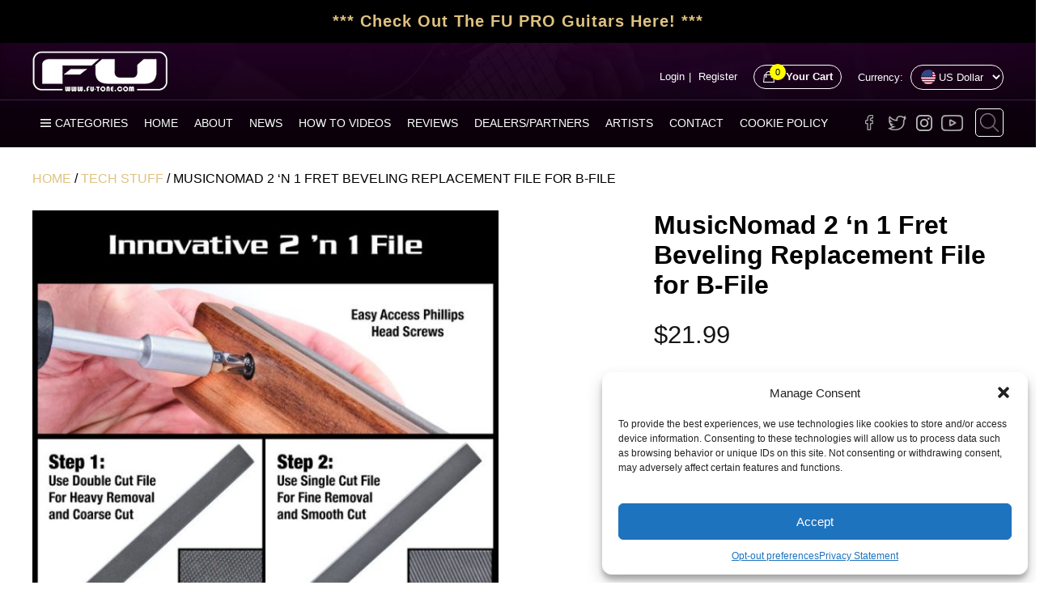

--- FILE ---
content_type: image/svg+xml
request_url: https://www.fu-tone.com/wp-content/themes/fu-tone/images/facebook.svg
body_size: -58
content:
<?xml version="1.0" ?><!DOCTYPE svg  PUBLIC '-//W3C//DTD SVG 1.1//EN'  'http://www.w3.org/Graphics/SVG/1.1/DTD/svg11.dtd'><svg height="90px" id="Capa_1" style="enable-background:new 0 0 50 90;" version="1.1" viewBox="0 0 50 90" width="50px" xml:space="preserve" xmlns="http://www.w3.org/2000/svg" xmlns:xlink="http://www.w3.org/1999/xlink"><path fill="#767676" d="M50,15.646H35.717c-1.688,0-3.574,2.221-3.574,5.192v10.314H50v14.7H32.143V90H15.285V45.854H0v-14.7h15.285V22.5  c0-12.407,8.611-22.5,20.432-22.5H50V15.646z"/><g/><g/><g/><g/><g/><g/><g/><g/><g/><g/><g/><g/><g/><g/><g/></svg>